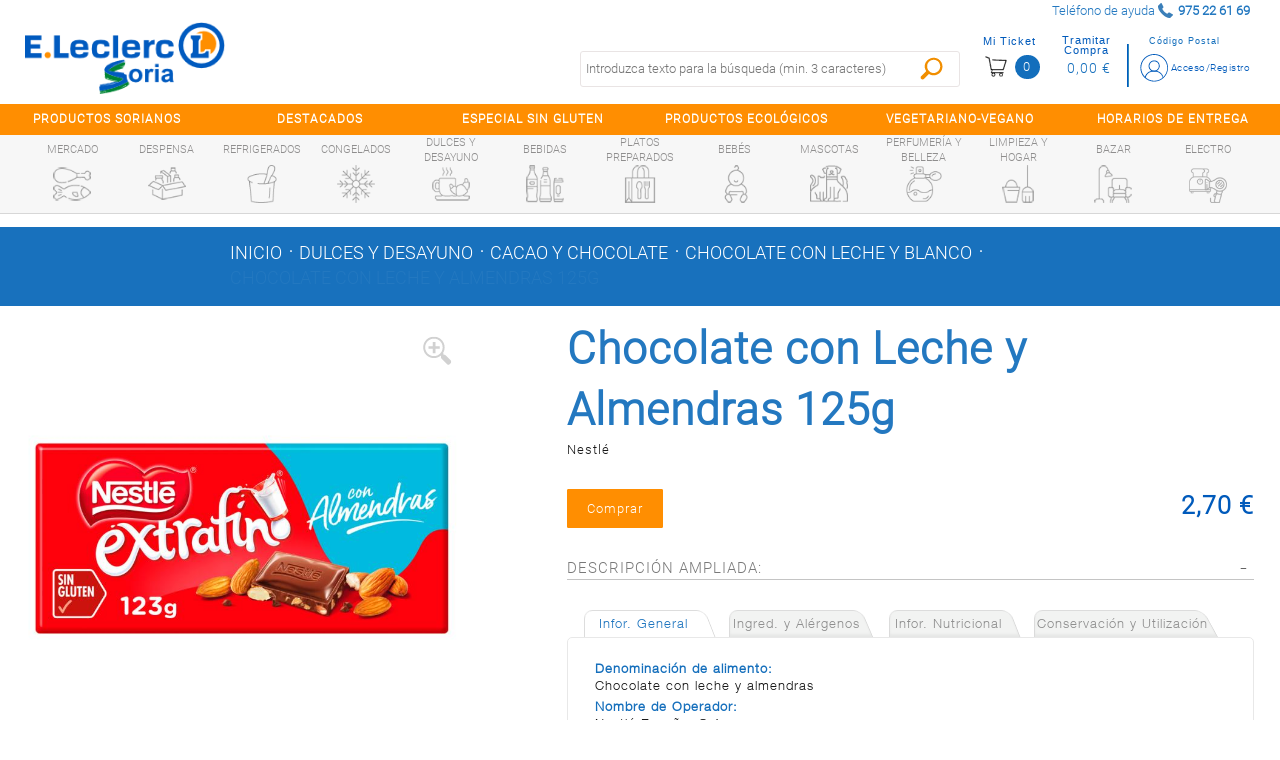

--- FILE ---
content_type: image/svg+xml
request_url: https://soria.e-leclerc.es/comerzzia-sol-eleclerc-theme-0.0.1-SNAPSHOT/images/comerzzia/tv-search-eye.svg
body_size: 1035
content:
<?xml version="1.0" encoding="utf-8"?>
<!-- Generator: Adobe Illustrator 23.0.5, SVG Export Plug-In . SVG Version: 6.00 Build 0)  -->
<svg version="1.1" id="Capa_1" xmlns="http://www.w3.org/2000/svg" xmlns:xlink="http://www.w3.org/1999/xlink" x="0px" y="0px"
	 viewBox="0 0 11 11" style="enable-background:new 0 0 11 11;" xml:space="preserve">
<style type="text/css">
	.st0{fill:#F18E00;}
</style>
<g>
	<g id="Capa_1-2">
		<path class="st0" d="M9.2,7.4c1.5-1.5,1.5-4,0-5.5s-4-1.5-5.5,0C2.4,3.1,2.1,5,3.1,6.5c0,0.1,0,0.1,0,0.2l-2,2
			C0.6,9.1,0.6,9.6,0.9,10c0,0,0,0,0,0l0.1,0.1c0.4,0.3,1,0.3,1.3-0.1c0,0,0,0,0,0c0,0,1.5-1.5,2-2c0.1-0.1,0.1-0.1,0.2,0
			C6,8.9,7.9,8.6,9.2,7.4 M4.4,6.6c-1.1-1.1-1.1-3,0-4.1s3-1.1,4.1,0c1.1,1.1,1.1,3,0,4.1C7.3,7.8,5.5,7.8,4.4,6.6"/>
	</g>
</g>
</svg>


--- FILE ---
content_type: application/javascript
request_url: https://soria.e-leclerc.es/comerzzia-sol-eleclerc-theme-0.0.1-SNAPSHOT/js/jquery.bookblock.min.js
body_size: 4240
content:
/**
 * jquery.bookblock.js v1.0.2
 * http://www.codrops.com
 *
 * Licensed under the MIT license.
 * http://www.opensource.org/licenses/mit-license.php
 *
 * Copyright 2012, Codrops
 * http://www.codrops.com
 */
;
(function($, window, undefined) {

	'use strict';

	/*
	* debouncedresize: special jQuery event that happens once after a window resize
	*
	* latest version and complete README available on Github:
	* https://github.com/louisremi/jquery-smartresize/blob/master/jquery.debouncedresize.js
	*
	* Copyright 2011 @louis_remi
	* Licensed under the MIT license.
	*/
	var $event = $.event,
	$special,
	resizeTimeout;

	$special = $event.special.debouncedresize = {
		setup: function() {
			$( this ).on( "resize", $special.handler );
		},
		teardown: function() {
			$( this ).off( "resize", $special.handler );
		},
		handler: function( event, execAsap ) {
			// Save the context
			var context = this,
				args = arguments,
				dispatch = function() {
					// set correct event type
					event.type = "debouncedresize";
					$event.dispatch.apply( context, args );
				};

			if ( resizeTimeout ) {
				clearTimeout( resizeTimeout );
			}

			execAsap ?
				dispatch() :
				resizeTimeout = setTimeout( dispatch, $special.threshold );
		},
		threshold: 150
	};

	// global
	var $window = $(window),
		Modernizr = window.Modernizr;

	$.BookBlock = function(options, element) {

		this.$el = $(element);
		this._init(options);

	};

	// the options
	$.BookBlock.defaults = {
		// speed for the flip transition in ms
		speed : 1000,
		// easing for the flip transition
		easing : 'ease-in-out',
		// if set to true, both the flipping page and the sides will have an overlay to simulate shadows
		shadows : true,
		// opacity value for the "shadow" on both sides (when the flipping page is over it)
		// value : 0.1 - 1
		shadowSides : 0.2,
		// opacity value for the "shadow" on the flipping page (while it is flipping)
		// value : 0.1 - 1
		shadowFlip : 0.1,
		// perspective value
		perspective : 1300,
		// if we should show the first item after reaching the end
		circular : false,
		// if we want to specify a selector that triggers the next() function. example: '#bb-nav-next'
		nextEl : '',
		// if we want to specify a selector that triggers the prev() function
		prevEl : '',
		// autoplay. If true it overwrites the circular option to true
		autoplay : false,
		// time (ms) between page switch, if autoplay is true
		interval : 3000,
		//if we want to navigate the slides with the keyboard arrows
		keyboard : true,
		// callback after the flip transition
		// old is the index of the previous item
		// page is the current item's index
		// isLimit is true if the current page is the last one (or the first one)
		onEndFlip : function(old, page, isLimit) {
			return false;
		},
		// callback before the flip transition
		// page is the current item's index
		onBeforeFlip : function(page) {
			return false;
		}
	};

	$.BookBlock.prototype = {

		_init: function(options) {

			// options
			this.options = $.extend(true, {}, $.BookBlock.defaults, options);
			// set the perspective
			this.$el.css('perspective', this.options.perspective);
			// items
			this.$items = this.$el.children('.bb-item');
			// total items
			this.itemsCount = this.$items.length;
			// current item's index
			this.current = 0;
			// previous item's index
			this.previous = -1;
			// show first item
			this.$current = this.$items.eq(this.current).show();
			// get width of this.$el
			// this will be necessary to create the flipping layout
			this.elWidth = this.$el.width();
			var transEndEventNames = {
				'WebkitTransition': 'webkitTransitionEnd',
				'MozTransition': 'transitionend',
				'OTransition': 'oTransitionEnd',
				'msTransition': 'MSTransitionEnd',
				'transition': 'transitionend'
			};
			this.transEndEventName = transEndEventNames[Modernizr.prefixed('transition')] + '.bookblock';
			// support (3dtransforms && transitions)
			this.support = Modernizr.csstransitions && Modernizr.csstransforms3d;
			// initialize/bind some events
			this._initEvents();
			// start slideshow
			if (this.options.autoplay) {

				this.options.circular = true;
				this._startSlideshow();

			}

		},
		_initEvents: function() {

			var self = this;

			if (this.options.nextEl !== '') {

				$(this.options.nextEl).on('click.bookblock', function() {

					self._action('next');
					return false;

				});

			}

			if (this.options.prevEl !== '') {

				$(this.options.prevEl).on('click.bookblock', function() {

					self._action('prev');
					return false;

				});

			}

			if (this.options.keyboard == true) {
				$(document).keydown(function(e) {
					var keyCode = e.keyCode || e.which,
						arrow = {
							left : 37,
							up : 38,
							right : 39,
							down : 40
						};

					switch (keyCode) {
						case arrow.left:
							self._action('prev');
							break;
						case arrow.right:
							self._action('next');
							break;
					}
				});
			}

			$window.on( 'debouncedresize', function() {
							
				// update width value
				self.elWidth = self.$el.width();

			} )

		},
		_action : function(dir, page) {

			this._stopSlideshow();
			this._navigate(dir, page);

		},
		_navigate: function(dir, page) {

			if (this.isAnimating) {
				return false;
			}

			// callback trigger
			this.options.onBeforeFlip(this.current);

			this.isAnimating = true;
			this.$current = this.$items.eq(this.current);

			if (page !== undefined) {

				this.current = page;

			} else if (dir === 'next') {

				if (!this.options.circular && this.current === this.itemsCount - 1) {

					this.end = true;

				} else {

					this.previous = this.current;
					this.current = this.current < this.itemsCount - 1 ? this.current + 1 : 0;

				}

			} else if (dir === 'prev') {

				if (!this.options.circular && this.current === 0) {

					this.end = true;

				} else {

					this.previous = this.current;
					this.current = this.current > 0 ? this.current - 1 : this.itemsCount - 1;

				}

			}

			this.$nextItem = !this.options.circular && this.end ? this.$current : this.$items.eq(this.current);
			
			if (!this.support) {

				this._layoutNoSupport(dir);

			} else {

				this._layout(dir);

			}

		},
		// with no support we consider no 3d transforms and transitions
		_layoutNoSupport: function(dir) {

			this.$items.hide();
			this.$nextItem.show();
			this.end = false;
			this.isAnimating = false;
			var isLimit = dir === 'next' && this.current === this.itemsCount - 1 || dir === 'prev' && this.current === 0;
			// callback trigger
			this.options.onEndFlip(this.previous, this.current, isLimit);

		},
		// creates the necessary layout for the 3d animation, and triggers the transitions
		_layout: function(dir) {

			var self = this,

				// basic structure:
				// 1 element for the left side.
				$s_left = this._addSide('left', dir),
				// 1 element for the flipping/middle page
				$s_middle = this._addSide('middle', dir),
				// 1 element for the right side
				$s_right = this._addSide('right', dir),
				// overlays
				$o_left = $s_left.find('div.bb-overlay'),
				$o_middle_f = $s_middle.find('div.bb-flipoverlay:first'),
				$o_middle_b = $s_middle.find('div.bb-flipoverlay:last'),
				$o_right = $s_right.find('div.bb-overlay'),
				speed = this.end ? 400 : this.options.speed;

			this.$items.hide();
			this.$el.prepend($s_left, $s_middle, $s_right);

			$s_middle.css({
				transition: 'all ' + speed + 'ms ' + this.options.easing
			}).on(this.transEndEventName, function(event) {

				if (event.target.className === 'bb-page') {

					self.$el.children('div.bb-page').remove();
					self.$nextItem.show();

					self.end = false;
					self.isAnimating = false;

					var isLimit = dir === 'next' && self.current === self.itemsCount - 1 || dir === 'prev' && self.current === 0;

					// callback trigger
					self.options.onEndFlip(self.previous, self.current, isLimit);

				}

			});

			if (dir === 'prev') {
				$s_middle.css({ transform: 'rotateY(-180deg)' });
			}

			// overlays
			if (this.options.shadows && !this.end) {

				var o_left_style = (dir === 'next') ? {
					transition: 'opacity ' + this.options.speed / 2 + 'ms ' + 'linear' + ' ' + this.options.speed / 2 + 'ms'
				} : {
					transition: 'opacity ' + this.options.speed / 2 + 'ms ' + 'linear',
					opacity: this.options.shadowSides
				},
					o_middle_f_style = (dir === 'next') ? {
						transition: 'opacity ' + this.options.speed / 2 + 'ms ' + 'linear'
					} : {
						transition: 'opacity ' + this.options.speed / 2 + 'ms ' + 'linear' + ' ' + this.options.speed / 2 + 'ms',
						opacity: this.options.shadowFlip
					},
					o_middle_b_style = (dir === 'next') ? {
						transition: 'opacity ' + this.options.speed / 2 + 'ms ' + 'linear' + ' ' + this.options.speed / 2 + 'ms',
						opacity: this.options.shadowFlip
					} : {
						transition: 'opacity ' + this.options.speed / 2 + 'ms ' + 'linear'
					},
					o_right_style = (dir === 'next') ? {
						transition: 'opacity ' + this.options.speed / 2 + 'ms ' + 'linear',
						opacity: this.options.shadowSides
					} : {
						transition: 'opacity ' + this.options.speed / 2 + 'ms ' + 'linear' + ' ' + this.options.speed / 2 + 'ms'
					};

				$o_middle_f.css(o_middle_f_style);
				$o_middle_b.css(o_middle_b_style);
				$o_left.css(o_left_style);
				$o_right.css(o_right_style);

			}

			setTimeout(function() {

				var style = dir === 'next' ? 'rotateY(-180deg)' : 'rotateY(0deg)';

				if (self.end) {
					// first && last pages lift up 15 deg when we can't go further
					style = dir === 'next' ? 'rotateY(-15deg)' : 'rotateY(-165deg)';
				}

				$s_middle.css({transform: style});

				// overlays
				if (self.options.shadows && !self.end) {

					$o_middle_f.css({
						opacity: dir === 'next' ? self.options.shadowFlip : 0
					});

					$o_middle_b.css({
						opacity: dir === 'next' ? 0 : self.options.shadowFlip
					});

					$o_left.css({
						opacity: dir === 'next' ? self.options.shadowSides : 0
					});

					$o_right.css({
						opacity: dir === 'next' ? 0 : self.options.shadowSides
					});

				}


			}, 30);

		},
		// adds the necessary sides (bb-page) to the layout 
		_addSide: function(side, dir) {

			var $side;

			switch (side) {

			case 'left':
					/*
					<div class="bb-page" style="z-index:2;">
						<div class="bb-back">
							<div class="bb-outer">
								<div class="bb-content">
									<div class="bb-inner">
										dir==='next' ? [content of current page] : [content of next page]
									</div>
								</div>
								<div class="bb-overlay"></div>
							</div>
						</div>
					</div>
					*/
				$side = $('<div class="bb-page"><div class="bb-back"><div class="bb-outer"><div class="bb-content" style="width:' + this.elWidth + 'px"><div class="bb-inner">' + (dir === 'next' ? this.$current.html() : this.$nextItem.html()) + '</div></div><div class="bb-overlay"></div></div></div></div>').css('z-index', 102);
				break;

			case 'middle':
					/*
					<div class="bb-page" style="z-index:3;">
						<div class="bb-front">
							<div class="bb-outer">
								<div class="bb-content">
									<div class="bb-inner">
										dir==='next' ? [content of current page] : [content of next page]
									</div>
								</div>
								<div class="bb-flipoverlay"></div>
							</div>
						</div>
						<div class="bb-back">
							<div class="bb-outer">
								<div class="bb-content">
									<div class="bb-inner">
										dir==='next' ? [content of next page] : [content of current page]
									</div>
								</div>
								<div class="bb-flipoverlay"></div>
							</div>
						</div>
					</div>
					*/
				$side = $('<div class="bb-page"><div class="bb-front"><div class="bb-outer"><div class="bb-content" style="left:' + (-this.elWidth / 2) + 'px;width:' + this.elWidth + 'px"><div class="bb-inner">' + (dir === 'next' ? this.$current.html() : this.$nextItem.html()) + '</div></div><div class="bb-flipoverlay"></div></div></div><div class="bb-back"><div class="bb-outer"><div class="bb-content" style="width:' + this.elWidth + 'px"><div class="bb-inner">' + (dir === 'next' ? this.$nextItem.html() : this.$current.html()) + '</div></div><div class="bb-flipoverlay"></div></div></div></div>').css('z-index', 103);
				break;

			case 'right':
					/*
					<div class="bb-page" style="z-index:1;">
						<div class="bb-front">
							<div class="bb-outer">
								<div class="bb-content">
									<div class="bb-inner">
										dir==='next' ? [content of next page] : [content of current page]
									</div>
								</div>
								<div class="bb-overlay"></div>
							</div>
						</div>
					</div>
					*/
				$side = $('<div class="bb-page"><div class="bb-front"><div class="bb-outer"><div class="bb-content" style="left:' + (-this.elWidth / 2) + 'px;width:' + this.elWidth + 'px"><div class="bb-inner">' + (dir === 'next' ? this.$nextItem.html() : this.$current.html()) + '</div></div><div class="bb-overlay"></div></div></div></div>').css('z-index', 101);
				break;

			}

			return $side;

		},
		_startSlideshow: function() {

			var self = this;

			this.slideshow = setTimeout(function() {

				self._navigate('next');

				if (self.options.autoplay) {
					self._startSlideshow();
				}

			}, this.options.interval);

		},
		_stopSlideshow: function() {

			if (this.options.autoplay) {

				clearTimeout(this.slideshow);
				this.options.autoplay = false;

			}

		},
		// public method: flips next
		next: function() {
			this._action('next');
		},
		// public method: flips back
		prev: function() {
			this._action('prev');
		},
		// public method: goes to a specific page
		jump: function(page) {

			page -= 1;

			if (page === this.current || page >= this.itemsCount || page < 0) {
				return false;
			}

			this._action(page > this.current ? 'next' : 'prev', page);

		},
		// public method: check if isAnimating is true
		isActive: function() {
			return this.isAnimating;
		},
		// public method: dynamically adds new elements
		// call this method after inserting new "bb-item" elements inside the BookBlock
		update : function () {

			var $currentItem = this.$items.eq( this.current );
			this.$items = this.$el.children('.bb-item');
			this.itemsCount = this.$items.length;
			this.current = $currentItem.index();

		}

	};

	var logError = function(message) {
		if (window.console) {
			window.console.error(message);
		}
	};

	$.fn.bookblock = function(options) {

		var instance = $.data(this, 'bookblock');

		if (typeof options === 'string') {

			var args = Array.prototype.slice.call(arguments, 1);

			this.each(function() {

				if (!instance) {

					logError("cannot call methods on bookblock prior to initialization; " + "attempted to call method '" + options + "'");
					return;

				}

				if (!$.isFunction(instance[options]) || options.charAt(0) === "_") {

					logError("no such method '" + options + "' for bookblock instance");
					return;

				}

				instance[options].apply(instance, args);

			});

		} else {

			this.each(function() {

				if (instance) {

					instance._init();

				} else {

					instance = $.data(this, 'bookblock', new $.BookBlock(options, this));

				}

			});

		}

		return instance;

	};

})(jQuery, window);


--- FILE ---
content_type: image/svg+xml
request_url: https://soria.e-leclerc.es/comerzzia-sol-eleclerc-theme-0.0.1-SNAPSHOT/images/comerzzia/phone.svg
body_size: 1679
content:
<?xml version="1.0" encoding="utf-8"?>
<!-- Generator: Adobe Illustrator 23.0.5, SVG Export Plug-In . SVG Version: 6.00 Build 0)  -->
<svg version="1.1" id="Capa_1" xmlns="http://www.w3.org/2000/svg" xmlns:xlink="http://www.w3.org/1999/xlink" x="0px" y="0px"
	 viewBox="0 0 512 512" style="enable-background:new 0 0 512 512;" xml:space="preserve">
<style type="text/css">
	.st0{fill:#3b7fb9;}
</style>
<g>
	<g>
		<path class="st0" d="M511.8,404c1.1,8.3-1.4,15.5-7.6,21.7l-72.1,71.5c-3.3,3.6-7.5,6.7-12.7,9.2c-5.2,2.5-10.4,4.2-15.4,4.9
			c-0.4,0-1.4,0.1-3.3,0.3c-1.8,0.2-4.2,0.3-7,0.3c-6.9,0-18-1.2-33.3-3.5c-15.4-2.3-34.1-8.1-56.4-17.3
			c-22.2-9.2-47.4-23-75.6-41.5c-28.2-18.4-58.2-43.7-90-75.9c-25.3-24.9-46.3-48.8-62.9-71.5c-16.6-22.8-30-43.8-40.1-63.1
			c-10.1-19.3-17.7-36.9-22.8-52.6s-8.5-29.3-10.3-40.7s-2.5-20.3-2.2-26.8c0.4-6.5,0.5-10.1,0.5-10.8C1.4,103,3,97.8,5.5,92.6
			s5.6-9.5,9.2-12.7L86.8,7.8c5.1-5.1,10.8-7.6,17.3-7.6c4.7,0,8.9,1.4,12.5,4.1s6.7,6.1,9.2,10l58,110c3.3,5.8,4.2,12.1,2.7,19
			c-1.4,6.9-4.5,12.6-9.2,17.3l-26.6,26.6c-0.7,0.7-1.4,1.9-1.9,3.5c-0.5,1.6-0.8,3-0.8,4.1c1.4,7.6,4.7,16.3,9.8,26
			c4.3,8.7,11,19.2,20.1,31.7s21.9,26.8,38.5,43.1c16.3,16.6,30.7,29.5,43.4,38.8c12.6,9.2,23.2,16,31.7,20.3s15,7,19.5,7.9l6.8,1.4
			c0.7,0,1.9-0.3,3.5-0.8c1.6-0.5,2.8-1.2,3.5-1.9l30.9-31.4c6.5-5.8,14.1-8.7,22.8-8.7c6.1,0,11,1.1,14.6,3.3h0.5l104.6,61.8
			C505.8,390.8,510.3,396.7,511.8,404z"/>
	</g>
</g>
</svg>
